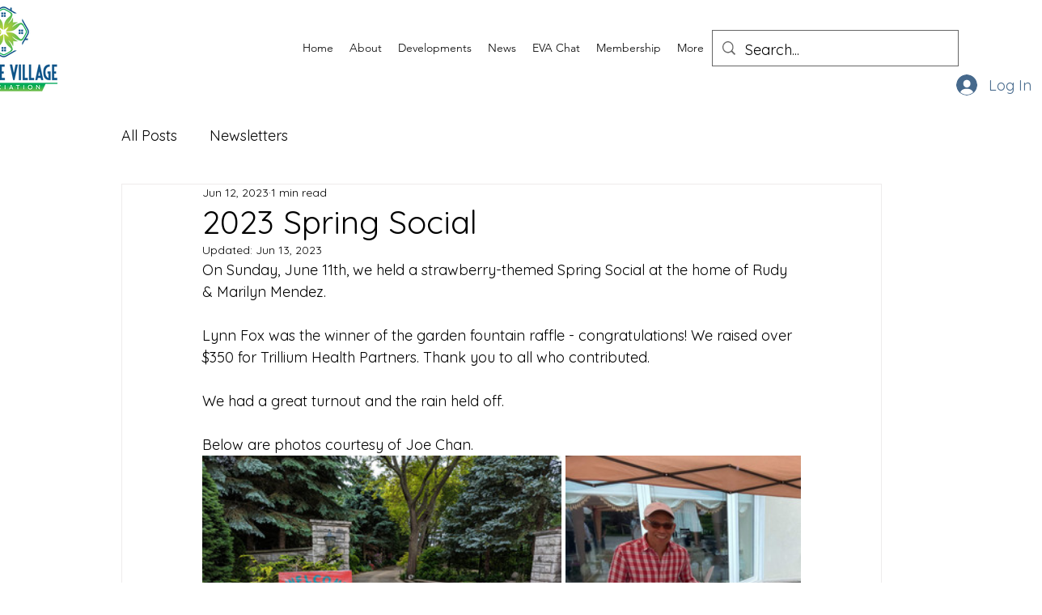

--- FILE ---
content_type: text/css; charset=utf-8
request_url: https://www.erindalevillage.ca/_serverless/pro-gallery-css-v4-server/layoutCss?ver=2&id=bcrg8-not-scoped&items=3725_4080_3072%7C3476_1391_1600%7C3623_6000_4000%7C3574_6000_4000%7C3636_6000_4000%7C3810_6000_4000%7C3465_6000_4000%7C3751_6000_4000%7C3398_6000_4000%7C3566_6000_4000%7C3324_6000_4000%7C3510_6000_4000%7C3396_6000_4000%7C3485_6000_4000%7C3789_6000_4000%7C3454_6000_4000%7C3609_6000_4000%7C3710_6000_4000%7C3648_6000_4000%7C3513_6000_4000&container=563_740_6779.125_720&options=gallerySizeType:px%7CenableInfiniteScroll:true%7CtitlePlacement:SHOW_ON_HOVER%7CimageMargin:5%7CisVertical:false%7CgridStyle:0%7CgalleryLayout:1%7CnumberOfImagesPerRow:0%7CgallerySizePx:300%7CcubeType:fill%7CgalleryThumbnailsAlignment:none
body_size: -73
content:
#pro-gallery-bcrg8-not-scoped [data-hook="item-container"][data-idx="0"].gallery-item-container{opacity: 1 !important;display: block !important;transition: opacity .2s ease !important;top: 0px !important;left: 0px !important;right: auto !important;height: 335px !important;width: 444px !important;} #pro-gallery-bcrg8-not-scoped [data-hook="item-container"][data-idx="0"] .gallery-item-common-info-outer{height: 100% !important;} #pro-gallery-bcrg8-not-scoped [data-hook="item-container"][data-idx="0"] .gallery-item-common-info{height: 100% !important;width: 100% !important;} #pro-gallery-bcrg8-not-scoped [data-hook="item-container"][data-idx="0"] .gallery-item-wrapper{width: 444px !important;height: 335px !important;margin: 0 !important;} #pro-gallery-bcrg8-not-scoped [data-hook="item-container"][data-idx="0"] .gallery-item-content{width: 444px !important;height: 335px !important;margin: 0px 0px !important;opacity: 1 !important;} #pro-gallery-bcrg8-not-scoped [data-hook="item-container"][data-idx="0"] .gallery-item-hover{width: 444px !important;height: 335px !important;opacity: 1 !important;} #pro-gallery-bcrg8-not-scoped [data-hook="item-container"][data-idx="0"] .item-hover-flex-container{width: 444px !important;height: 335px !important;margin: 0px 0px !important;opacity: 1 !important;} #pro-gallery-bcrg8-not-scoped [data-hook="item-container"][data-idx="0"] .gallery-item-wrapper img{width: 100% !important;height: 100% !important;opacity: 1 !important;} #pro-gallery-bcrg8-not-scoped [data-hook="item-container"][data-idx="1"].gallery-item-container{opacity: 1 !important;display: block !important;transition: opacity .2s ease !important;top: 0px !important;left: 449px !important;right: auto !important;height: 335px !important;width: 291px !important;} #pro-gallery-bcrg8-not-scoped [data-hook="item-container"][data-idx="1"] .gallery-item-common-info-outer{height: 100% !important;} #pro-gallery-bcrg8-not-scoped [data-hook="item-container"][data-idx="1"] .gallery-item-common-info{height: 100% !important;width: 100% !important;} #pro-gallery-bcrg8-not-scoped [data-hook="item-container"][data-idx="1"] .gallery-item-wrapper{width: 291px !important;height: 335px !important;margin: 0 !important;} #pro-gallery-bcrg8-not-scoped [data-hook="item-container"][data-idx="1"] .gallery-item-content{width: 291px !important;height: 335px !important;margin: 0px 0px !important;opacity: 1 !important;} #pro-gallery-bcrg8-not-scoped [data-hook="item-container"][data-idx="1"] .gallery-item-hover{width: 291px !important;height: 335px !important;opacity: 1 !important;} #pro-gallery-bcrg8-not-scoped [data-hook="item-container"][data-idx="1"] .item-hover-flex-container{width: 291px !important;height: 335px !important;margin: 0px 0px !important;opacity: 1 !important;} #pro-gallery-bcrg8-not-scoped [data-hook="item-container"][data-idx="1"] .gallery-item-wrapper img{width: 100% !important;height: 100% !important;opacity: 1 !important;} #pro-gallery-bcrg8-not-scoped [data-hook="item-container"][data-idx="2"].gallery-item-container{opacity: 1 !important;display: block !important;transition: opacity .2s ease !important;top: 340px !important;left: 0px !important;right: auto !important;height: 245px !important;width: 367px !important;} #pro-gallery-bcrg8-not-scoped [data-hook="item-container"][data-idx="2"] .gallery-item-common-info-outer{height: 100% !important;} #pro-gallery-bcrg8-not-scoped [data-hook="item-container"][data-idx="2"] .gallery-item-common-info{height: 100% !important;width: 100% !important;} #pro-gallery-bcrg8-not-scoped [data-hook="item-container"][data-idx="2"] .gallery-item-wrapper{width: 367px !important;height: 245px !important;margin: 0 !important;} #pro-gallery-bcrg8-not-scoped [data-hook="item-container"][data-idx="2"] .gallery-item-content{width: 367px !important;height: 245px !important;margin: 0px 0px !important;opacity: 1 !important;} #pro-gallery-bcrg8-not-scoped [data-hook="item-container"][data-idx="2"] .gallery-item-hover{width: 367px !important;height: 245px !important;opacity: 1 !important;} #pro-gallery-bcrg8-not-scoped [data-hook="item-container"][data-idx="2"] .item-hover-flex-container{width: 367px !important;height: 245px !important;margin: 0px 0px !important;opacity: 1 !important;} #pro-gallery-bcrg8-not-scoped [data-hook="item-container"][data-idx="2"] .gallery-item-wrapper img{width: 100% !important;height: 100% !important;opacity: 1 !important;} #pro-gallery-bcrg8-not-scoped [data-hook="item-container"][data-idx="3"]{display: none !important;} #pro-gallery-bcrg8-not-scoped [data-hook="item-container"][data-idx="4"]{display: none !important;} #pro-gallery-bcrg8-not-scoped [data-hook="item-container"][data-idx="5"]{display: none !important;} #pro-gallery-bcrg8-not-scoped [data-hook="item-container"][data-idx="6"]{display: none !important;} #pro-gallery-bcrg8-not-scoped [data-hook="item-container"][data-idx="7"]{display: none !important;} #pro-gallery-bcrg8-not-scoped [data-hook="item-container"][data-idx="8"]{display: none !important;} #pro-gallery-bcrg8-not-scoped [data-hook="item-container"][data-idx="9"]{display: none !important;} #pro-gallery-bcrg8-not-scoped [data-hook="item-container"][data-idx="10"]{display: none !important;} #pro-gallery-bcrg8-not-scoped [data-hook="item-container"][data-idx="11"]{display: none !important;} #pro-gallery-bcrg8-not-scoped [data-hook="item-container"][data-idx="12"]{display: none !important;} #pro-gallery-bcrg8-not-scoped [data-hook="item-container"][data-idx="13"]{display: none !important;} #pro-gallery-bcrg8-not-scoped [data-hook="item-container"][data-idx="14"]{display: none !important;} #pro-gallery-bcrg8-not-scoped [data-hook="item-container"][data-idx="15"]{display: none !important;} #pro-gallery-bcrg8-not-scoped [data-hook="item-container"][data-idx="16"]{display: none !important;} #pro-gallery-bcrg8-not-scoped [data-hook="item-container"][data-idx="17"]{display: none !important;} #pro-gallery-bcrg8-not-scoped [data-hook="item-container"][data-idx="18"]{display: none !important;} #pro-gallery-bcrg8-not-scoped [data-hook="item-container"][data-idx="19"]{display: none !important;} #pro-gallery-bcrg8-not-scoped .pro-gallery-prerender{height:2581.8020726005407px !important;}#pro-gallery-bcrg8-not-scoped {height:2581.8020726005407px !important; width:740px !important;}#pro-gallery-bcrg8-not-scoped .pro-gallery-margin-container {height:2581.8020726005407px !important;}#pro-gallery-bcrg8-not-scoped .pro-gallery {height:2581.8020726005407px !important; width:740px !important;}#pro-gallery-bcrg8-not-scoped .pro-gallery-parent-container {height:2581.8020726005407px !important; width:745px !important;}